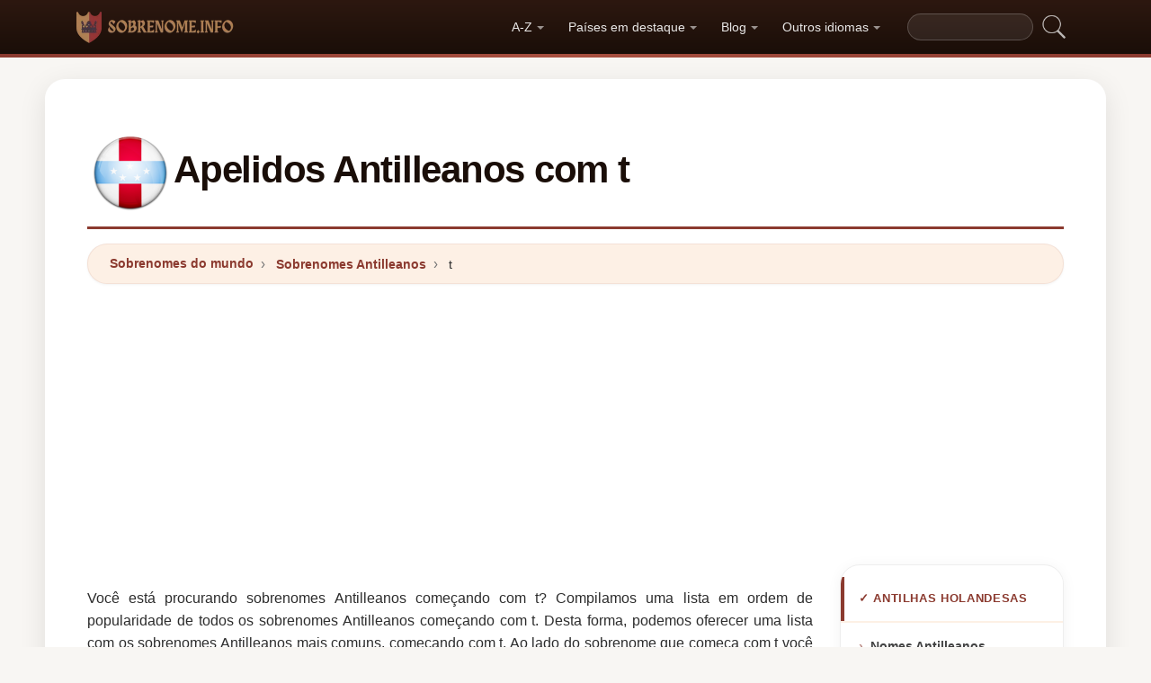

--- FILE ---
content_type: text/html; charset=utf-8
request_url: https://www.google.com/recaptcha/api2/aframe
body_size: 267
content:
<!DOCTYPE HTML><html><head><meta http-equiv="content-type" content="text/html; charset=UTF-8"></head><body><script nonce="ievJIpYruD5QOLhbPfzCrA">/** Anti-fraud and anti-abuse applications only. See google.com/recaptcha */ try{var clients={'sodar':'https://pagead2.googlesyndication.com/pagead/sodar?'};window.addEventListener("message",function(a){try{if(a.source===window.parent){var b=JSON.parse(a.data);var c=clients[b['id']];if(c){var d=document.createElement('img');d.src=c+b['params']+'&rc='+(localStorage.getItem("rc::a")?sessionStorage.getItem("rc::b"):"");window.document.body.appendChild(d);sessionStorage.setItem("rc::e",parseInt(sessionStorage.getItem("rc::e")||0)+1);localStorage.setItem("rc::h",'1769429937973');}}}catch(b){}});window.parent.postMessage("_grecaptcha_ready", "*");}catch(b){}</script></body></html>